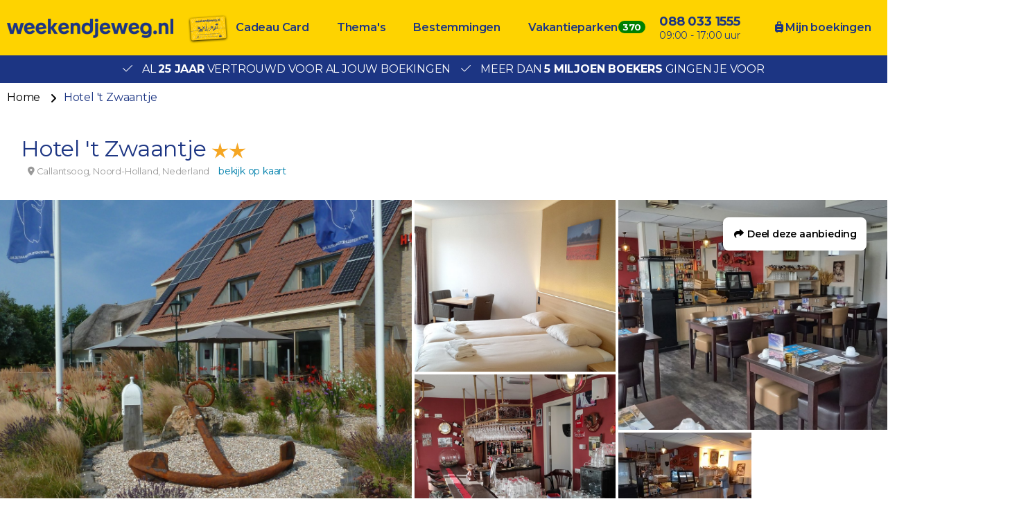

--- FILE ---
content_type: text/html; charset=UTF-8
request_url: https://www.weekendjeweg.nl/hotel/930/hotel-t-zwaantje
body_size: 13406
content:
<!DOCTYPE html>
<html lang="nl-nl">
<head>
    <meta name="facebook-domain-verification" content="dpftrwgj2xd9jpvspyz9fih1vekg4d" />

<style>.async-hide { opacity: 0 !important} </style>
<script>(function(a,s,y,n,c,h,i,d,e){s.className+=' '+y;h.start=1*new Date;
h.end=i=function(){s.className=s.className.replace(RegExp(' ?'+y),'')};
(a[n]=a[n]||[]).hide=h;setTimeout(function(){i();h.end=null},c);h.timeout=c;
})(window,document.documentElement,'async-hide','buDataLayer',1000,
{'GTM-PF4LMK7':true});</script>
<script type="text/javascript">
(function(w,d,s,l,i){w[l]=w[l]||[];w[l].push({'gtm.start':
new Date().getTime(),event:'gtm.js'});var f=d.getElementsByTagName(s)[0],
j=d.createElement(s),dl=l!='dataLayer'?'&l='+l:'';j.async=true;j.src=
'https://gtm.weekendjeweg.nl/gtm.js?id='+i+dl;f.parentNode.insertBefore(j,f);
})(window,document,'script','buDataLayer','GTM-PF4LMK7');</script>

<script async src=https://widget.thuiswinkel.org/script.js?id=NTkxMC0z></script>

    <meta charset="utf-8">

    <meta name="viewport" content="width=device-width, initial-scale=1, maximum-scale=1">
    <meta name="HandheldFriendly" content="true">
    <meta http-equiv="x-ua-compatible" content="ie=edge">

    <title>Hotel &#039;t Zwaantje</title>
    <meta name="description" content="Hotel ’t Zwaantje is gelegen in Callantsoog, op ca. 500 meter van het strand. Alle kamers van het hotel zijn standaard voorzien van een televisie, m...">
    <meta name="keywords" content="">
    <meta name="csrf-token" content="7Fva1BNJCxrrLrgFWkU0TF93Sgx9I13fBFyKBmu3">
    <meta name="referrer" content="always">

    
    <meta property="og:type" content="website">
    <meta property="og:title" content="Hotel &#039;t Zwaantje">
    <meta property="og:description" content="Hotel ’t Zwaantje is gelegen in Callantsoog, op ca. 500 meter van het strand. Alle kamers van het hotel zijn standaard voorzien van een televisie, m...">
    <meta property="og:url" content="https://www.weekendjeweg.nl/hotel/930/hotel-t-zwaantje">
    <meta property="og:site_name" content="Weekendjeweg.nl">
                <meta property="og:image" content="https://d37edykxywilfy.cloudfront.net/mirage/89422?fit=crop-50-50&amp;h=1080&amp;q=85&amp;w=1920&amp;s=2ed6fc2ae6b6f9280fbc3cd8e52034e2">
    
    <link rel="canonical" href="https://www.weekendjeweg.nl/hotel/930/hotel-t-zwaantje">
    <link rel="preconnect" href="https://d37edykxywilfy.cloudfront.net">

            <link rel="preconnect" href="https://selfservice.robinhq.com">
    
    <link rel="shortcut icon" href="https://www.weekendjeweg.nl/build/assets//favicon.2ekDZkYy.ico" type="image/x-icon">
    <link rel="manifest" href="https://www.weekendjeweg.nl/build/assets//manifest.Cl4AgKyc.webmanifest">
    <link rel="apple-touch-icon" href="https://www.weekendjeweg.nl/build/assets//apple-touch-icon.xNvYuuQB.png">

    <link rel="preload" as="style" href="https://www.weekendjeweg.nl/build/assets//vendor.B79gbLcC.css" /><link rel="stylesheet" href="https://www.weekendjeweg.nl/build/assets//vendor.B79gbLcC.css" />    <link rel="preload" as="style" href="https://www.weekendjeweg.nl/build/assets//whitelabel.CyfASJWa.css" /><link rel="stylesheet" href="https://www.weekendjeweg.nl/build/assets//whitelabel.CyfASJWa.css" />    <link rel="preload" as="style" href="https://www.weekendjeweg.nl/build/assets//brand.1RLR2yBF.css" /><link rel="stylesheet" href="https://www.weekendjeweg.nl/build/assets//brand.1RLR2yBF.css" />
    <base target="_top">

    <script type="application/ld+json">{"@context":"https://schema.org","@type":"TravelAgency","name":"Weekendjeweg.nl","url":"https://www.weekendjeweg.nl","priceRange":"€","openingHours":"Mo-Su 09:00-17:00","paymentAccepted":"iDeal, Mister Cash, Visa, Mastercard, Maestro","currenciesAccepted":"EUR","image":"https://www.weekendjeweg.nl/build/assets//apple-touch-icon.xNvYuuQB.png","address":{"@type":"PostalAddress","addressCountry":"NL","addressRegion":"Gelderland","streetAddress":"Regentesselaan 8, 7316 AC Apeldoorn, Nederland","addressLocality":"Regentesselaan 8","postalCode":"7316 AC"},"contactPoint":{"@type":"ContactPoint","telephone":"+310880331555","url":"https://www.weekendjeweg.nl","contactType":"Customer service"},"telephone":"+310880331555"}</script>
    <script type="application/ld+json">{"@context":"https://schema.org","@type":"WebSite","url":"https://www.weekendjeweg.nl","potentialAction":{"@type":"SearchAction","query-input":"required name=search_term_string","target":{"@type":"EntryPoint","urlTemplate":"https://www.weekendjeweg.nl/resultaten?q={search_term_string}"}}}</script>
    <script type="application/ld+json">{"@context":"https://schema.org","@type":"BreadcrumbList","itemListElement":[{"@type":"ListItem","position":1,"item":{"@type":"Thing","@id":"/","name":"Home"}},{"@type":"ListItem","position":2,"item":{"@type":"Thing","@id":"https://www.weekendjeweg.nl/hotel/930/hotel-t-zwaantje","name":"Hotel 't Zwaantje"}}]}</script>

    
    <script>
    window.buDataLayer = window.buDataLayer || [];
    function gtag() { window.buDataLayer.push(arguments); }

    window.updateConsent = function(analyticsAccepted, personalizationAccepted) {
        gtag('consent', 'update', {
            ad_storage: analyticsAccepted ? 'granted' : 'denied',
            analytics_storage: analyticsAccepted ? 'granted' : 'denied',
            personalization_storage: personalizationAccepted ? 'granted' : 'denied',
            ad_user_data: personalizationAccepted ? 'granted' : 'denied',
            ad_personalization: personalizationAccepted ? 'granted' : 'denied',
        });
    }
    
    let analyticsAccepted = false;
    let personalizationAccepted = false;
    const ccCookie = ReadCookie('cc_cookie');
    if(ccCookie && ccCookie?.categories) {
        analyticsAccepted = ccCookie.categories.indexOf('analytics') !== -1;
        personalizationAccepted = ccCookie.categories.indexOf('personal') !== -1;
    }
    else if(localStorage["vue-cookie-accept-decline-cookie-consent"] === 'accept') {
        analyticsAccepted = true;
        personalizationAccepted = true;
    }
    
    gtag('consent', 'default', {
        ad_storage: analyticsAccepted ? 'granted' : 'denied',
        analytics_storage: analyticsAccepted ? 'granted' : 'denied',
        functionality_storage: 'granted',
        personalization_storage: personalizationAccepted ? 'granted' : 'denied',
        security_storage: 'granted',
        ad_user_data: personalizationAccepted ? 'granted' : 'denied',
        ad_personalization: personalizationAccepted ? 'granted' : 'denied',
    });
    
    window.pageType = "detail";
    window.buDataLayer.push({ pageType : "detail"});
    window.buDataLayer.push({ event: "ipEvent", ipAddress: "3.21.92.157"});
    window.buDataLayer.push([]);
    
    function ReadCookie(cookieName) {
        const allcookies = document.cookie;
        const cookiearray = allcookies.split('; ');
        
        for(let i=0; i<cookiearray.length; i++) {
           const name = cookiearray[i].split('=')[0];
           const value = cookiearray[i].split('=')[1];
           if(name === cookieName) {
               return JSON.parse(value);
           }
        }
    }
</script>

</head>

<body class="weekendjeweg-nl offer-page ">



<!-- Google Tag Manager -->
<noscript><iframe src="https://gtm.weekendjeweg.nl/ns.html?id=GTM-PF4LMK7"
height="0" width="0" style="display:none;visibility:hidden"></iframe></noscript>

<div id="app" class="app" :class="appClass">

                        <bookit-cookie-consent></bookit-cookie-consent>
            
    <overlay></overlay>

            <div class="header">
    <div class="header__main">
        <div class="container header__container">

                            <div class="header__item header__item--logo">
                    <div class="header__component">
                        <div class="header__brand">
                            <a href="/" class="logo">
            <img src="https://www.weekendjeweg.nl/build/assets//header-logo.c-ploeN6.png" class="logo__image">
    </a>

                        </div>
                    </div>
                </div>
            
                            <div class="header__item header__item--main header__item--flat-menu">
                    <div class="flat-menu header__component order-page-hide ">
    <ul class="flat-menu__menu">
                    <li class="flat-menu__item">
                                    <a class="flat-menu__link flat-menu__link--first"
                       href="https://cadeaubon.weekendjeweg.nl/?utm_source=acties.weekendjeweg.nl&amp;utm_medium=referral&amp;utm_campaign=actiesww_header"
                       
                       v-gtm-register-event="{ componentName: 'FlatMenu', action: 'Click', label: 'Cadeau Card' }"
                    >Cadeau Card</a>
                            </li>
                    <li class="flat-menu__item">
                                    <a class="flat-menu__link "
                       href="/themas"
                       
                       v-gtm-register-event="{ componentName: 'FlatMenu', action: 'Click', label: 'Thema\&#039;s' }"
                    >Thema&#039;s</a>
                            </li>
                    <li class="flat-menu__item">
                                    <a class="flat-menu__link "
                       href="/bestemmingen"
                       
                       v-gtm-register-event="{ componentName: 'FlatMenu', action: 'Click', label: 'Bestemmingen' }"
                    >Bestemmingen</a>
                            </li>
                    <li class="flat-menu__item">
                                    <a class="flat-menu__link "
                       href="https://www.bungalows.nl/?utm_source=weekendjeweg&amp;utm_medium=referralww_nl&amp;utm_campaign=bungalows&amp;utm_content=homepage_header"
                       target="_blank"
                       v-gtm-register-event="{ componentName: 'FlatMenu', action: 'Click', label: 'Vakantieparken' }"
                    >Vakantieparken</a>
                            </li>
            </ul>
</div>

                </div>
            
            
            
            
            
                            <div class="header__item header__item--menu-contact-info">
                    <div class="header__component menu-contact-info">
    <div class=menu-contact-info__container>
        <a href="tel:088 033 1555" class="menu-contact-info__phone-number">088 033 1555</a>
        <div class="menu-contact-info__sub-line">09:00 - 17:00 uur</div>
    </div>
</div>

                </div>
            
                            <div class="header__item header__item--my-orders">
                    <a href="https://www.weekendjeweg.nl/mijn-boekingen" class="flat-menu__link">
                        <i class="fa-solid fa-suitcase-rolling"></i>
                        Mijn boekingen
                    </a>
                </div>
            
            
                            <robin class="header__item header__item--chat">

                                            <button class="button button--block button--primary header__button">
                            Start chat
                        </button>
                                    </robin>
            
        </div>
    </div>

                <div class="header__usp-container">
            <div class="header__usps">
                                    <div class="header__usp">
                        <span class="header__usp-icon fal fa-check"></span>
                        Al <b>25 jaar</b> vertrouwd voor al jouw boekingen
                    </div>
                                    <div class="header__usp">
                        <span class="header__usp-icon fal fa-check"></span>
                        Meer dan <b>5 miljoen boekers</b> gingen je voor
                    </div>
                            </div>
        </div>
    </div>

    <div class="d-lg-none">
        <main-menu-mobile
                :settings="{&quot;menuItems&quot;:[{&quot;url&quot;:&quot;https:\/\/www.weekendjeweg.nl\/cadeaubon\/?utm_source=acties.weekendjeweg.nl&amp;utm_medium=referral&amp;utm_campaign=actiesww_header&quot;,&quot;active&quot;:false,&quot;menuTitle&quot;:&quot;Cadeau Card&quot;,&quot;_component&quot;:&quot;menu-link&quot;},{&quot;active&quot;:true,&quot;menuTitle&quot;:&quot;Thema&#039;s&quot;,&quot;_component&quot;:&quot;menu-themes&quot;,&quot;amountThemes&quot;:0},{&quot;active&quot;:true,&quot;menuTitle&quot;:&quot;Bestemmingen&quot;,&quot;_component&quot;:&quot;menu-destinations&quot;,&quot;amountDestinations&quot;:0},{&quot;url&quot;:&quot;https:\/\/www.bungalows.nl\/&quot;,&quot;active&quot;:false,&quot;menuTitle&quot;:&quot;Vakantieparken&quot;,&quot;_component&quot;:&quot;menu-link&quot;},{&quot;url&quot;:&quot;tel:0880331555&quot;,&quot;active&quot;:false,&quot;menuTitle&quot;:&quot;088 033 1555&quot;,&quot;_component&quot;:&quot;menu-link&quot;},{&quot;url&quot;:&quot;\/mijn-boekingen&quot;,&quot;active&quot;:false,&quot;menuTitle&quot;:&quot;Mijn boekingen&quot;,&quot;_component&quot;:&quot;menu-link&quot;}],&quot;_component&quot;:&quot;main-menu-mobile&quot;,&quot;logo&quot;:&quot;images\/header-logo.png&quot;,&quot;showLogo&quot;:true,&quot;showSearch&quot;:true,&quot;showWhatsApp&quot;:true,&quot;showNavigation&quot;:true,&quot;whatsAppNumber&quot;:&quot;+31880331555&quot;}"
        >
            <div class="main-menu-mobile">
                <div class="main-menu-mobile__holder">
                    <div class="main-menu-mobile__container container">
                        <div class="row">
                            <div class="col main-menu-mobile__menu-item"></div>
                        </div>
                    </div>
                </div>
            </div>
        </main-menu-mobile>
    </div>

    
    
    <div class="d-none d-xl-block">
        <div class="breadcrumb">
    <div class="container">
        <div>
            <ul class="breadcrumb__items">
                                    <li class="breadcrumb__item">
                                                    <a class="breadcrumb__link"
                               href="/"
                                                           >
                                Home
                            </a>
                                            </li>
                                    <li class="breadcrumb__item">
                                                    <span class="breadcrumb__link breadcrumb__link--current">Hotel &#039;t Zwaantje</span>
                                            </li>
                            </ul>
        </div>
    </div>
</div>
    </div>

    
    <div class="offer-page__row offer-page__row--header">
    <div class="offer-page__section offer-page__section--header">
        <div class="offer-header offer-grid">
        <div class="offer-grid__images">
            <offer-images :images="[{&quot;title&quot;:&quot;Hotel &#039;t Zwaantje&quot;,&quot;original&quot;:{&quot;title&quot;:&quot;Hotel &#039;t Zwaantje&quot;,&quot;url&quot;:&quot;https:\/\/d37edykxywilfy.cloudfront.net\/mirage\/89422?fit=crop-50-50&amp;h=2250&amp;q=85&amp;w=3000&amp;s=b2a3404cba8f7d69f0896c9525aab304&quot;,&quot;url_webp&quot;:&quot;https:\/\/d37edykxywilfy.cloudfront.net\/mirage\/89422?fit=crop-50-50&amp;h=2250&amp;q=85&amp;w=3000&amp;s=b2a3404cba8f7d69f0896c9525aab304&amp;fm=webp&quot;,&quot;attribution&quot;:null,&quot;focusX&quot;:50,&quot;focusY&quot;:50,&quot;css&quot;:&quot;background: url(https:\/\/d37edykxywilfy.cloudfront.net\/mirage\/89422?fit=crop-50-50&amp;h=2250&amp;q=85&amp;w=3000&amp;s=b2a3404cba8f7d69f0896c9525aab304) no-repeat 50% 50% \/ cover;&quot;,&quot;css_webp&quot;:&quot;background: url(https:\/\/d37edykxywilfy.cloudfront.net\/mirage\/89422?fit=crop-50-50&amp;h=2250&amp;q=85&amp;w=3000&amp;s=b2a3404cba8f7d69f0896c9525aab304) no-repeat 50% 50% \/ cover;&quot;},&quot;small&quot;:{&quot;title&quot;:&quot;Hotel &#039;t Zwaantje&quot;,&quot;url&quot;:&quot;https:\/\/d37edykxywilfy.cloudfront.net\/mirage\/89422?fit=crop-50-50&amp;h=240&amp;q=85&amp;w=320&amp;s=10a638da483fef6f67284a0e97bb75ec&quot;,&quot;url_webp&quot;:&quot;https:\/\/d37edykxywilfy.cloudfront.net\/mirage\/89422?fit=crop-50-50&amp;h=240&amp;q=85&amp;w=320&amp;s=10a638da483fef6f67284a0e97bb75ec&amp;fm=webp&quot;,&quot;attribution&quot;:null,&quot;focusX&quot;:50,&quot;focusY&quot;:50,&quot;css&quot;:&quot;background: url(https:\/\/d37edykxywilfy.cloudfront.net\/mirage\/89422?fit=crop-50-50&amp;h=240&amp;q=85&amp;w=320&amp;s=10a638da483fef6f67284a0e97bb75ec) no-repeat 50% 50% \/ cover;&quot;,&quot;css_webp&quot;:&quot;background: url(https:\/\/d37edykxywilfy.cloudfront.net\/mirage\/89422?fit=crop-50-50&amp;h=240&amp;q=85&amp;w=320&amp;s=10a638da483fef6f67284a0e97bb75ec) no-repeat 50% 50% \/ cover;&quot;},&quot;mobile&quot;:{&quot;title&quot;:&quot;Hotel &#039;t Zwaantje&quot;,&quot;url&quot;:&quot;https:\/\/d37edykxywilfy.cloudfront.net\/mirage\/89422?fit=crop-50-50&amp;h=480&amp;q=85&amp;w=640&amp;s=7b9b5943f1e8a6d855b81a664ce084cb&quot;,&quot;url_webp&quot;:&quot;https:\/\/d37edykxywilfy.cloudfront.net\/mirage\/89422?fit=crop-50-50&amp;h=480&amp;q=85&amp;w=640&amp;s=7b9b5943f1e8a6d855b81a664ce084cb&amp;fm=webp&quot;,&quot;attribution&quot;:null,&quot;focusX&quot;:50,&quot;focusY&quot;:50,&quot;css&quot;:&quot;background: url(https:\/\/d37edykxywilfy.cloudfront.net\/mirage\/89422?fit=crop-50-50&amp;h=480&amp;q=85&amp;w=640&amp;s=7b9b5943f1e8a6d855b81a664ce084cb) no-repeat 50% 50% \/ cover;&quot;,&quot;css_webp&quot;:&quot;background: url(https:\/\/d37edykxywilfy.cloudfront.net\/mirage\/89422?fit=crop-50-50&amp;h=480&amp;q=85&amp;w=640&amp;s=7b9b5943f1e8a6d855b81a664ce084cb) no-repeat 50% 50% \/ cover;&quot;},&quot;medium&quot;:{&quot;title&quot;:&quot;Hotel &#039;t Zwaantje&quot;,&quot;url&quot;:&quot;https:\/\/d37edykxywilfy.cloudfront.net\/mirage\/89422?fit=crop-50-50&amp;h=720&amp;q=85&amp;w=1280&amp;s=1006a4a7503dc193f65d1ea04d450bed&quot;,&quot;url_webp&quot;:&quot;https:\/\/d37edykxywilfy.cloudfront.net\/mirage\/89422?fit=crop-50-50&amp;h=720&amp;q=85&amp;w=1280&amp;s=1006a4a7503dc193f65d1ea04d450bed&amp;fm=webp&quot;,&quot;attribution&quot;:null,&quot;focusX&quot;:50,&quot;focusY&quot;:50,&quot;css&quot;:&quot;background: url(https:\/\/d37edykxywilfy.cloudfront.net\/mirage\/89422?fit=crop-50-50&amp;h=720&amp;q=85&amp;w=1280&amp;s=1006a4a7503dc193f65d1ea04d450bed) no-repeat 50% 50% \/ cover;&quot;,&quot;css_webp&quot;:&quot;background: url(https:\/\/d37edykxywilfy.cloudfront.net\/mirage\/89422?fit=crop-50-50&amp;h=720&amp;q=85&amp;w=1280&amp;s=1006a4a7503dc193f65d1ea04d450bed) no-repeat 50% 50% \/ cover;&quot;},&quot;large&quot;:{&quot;title&quot;:&quot;Hotel &#039;t Zwaantje&quot;,&quot;url&quot;:&quot;https:\/\/d37edykxywilfy.cloudfront.net\/mirage\/89422?fit=crop-50-50&amp;h=1080&amp;q=85&amp;w=1920&amp;s=2ed6fc2ae6b6f9280fbc3cd8e52034e2&quot;,&quot;url_webp&quot;:&quot;https:\/\/d37edykxywilfy.cloudfront.net\/mirage\/89422?fit=crop-50-50&amp;h=1080&amp;q=85&amp;w=1920&amp;s=2ed6fc2ae6b6f9280fbc3cd8e52034e2&amp;fm=webp&quot;,&quot;attribution&quot;:null,&quot;focusX&quot;:50,&quot;focusY&quot;:50,&quot;css&quot;:&quot;background: url(https:\/\/d37edykxywilfy.cloudfront.net\/mirage\/89422?fit=crop-50-50&amp;h=1080&amp;q=85&amp;w=1920&amp;s=2ed6fc2ae6b6f9280fbc3cd8e52034e2) no-repeat 50% 50% \/ cover;&quot;,&quot;css_webp&quot;:&quot;background: url(https:\/\/d37edykxywilfy.cloudfront.net\/mirage\/89422?fit=crop-50-50&amp;h=1080&amp;q=85&amp;w=1920&amp;s=2ed6fc2ae6b6f9280fbc3cd8e52034e2) no-repeat 50% 50% \/ cover;&quot;}},{&quot;title&quot;:&quot;2-Persoonskamer - Hotel &#039;t Zwaantje&quot;,&quot;original&quot;:{&quot;title&quot;:&quot;2-Persoonskamer - Hotel &#039;t Zwaantje&quot;,&quot;url&quot;:&quot;https:\/\/d37edykxywilfy.cloudfront.net\/mirage\/89421?fit=crop-50-50&amp;h=1536&amp;q=85&amp;w=2048&amp;s=ac02c2ad044473b4b23e9b18a85f09c3&quot;,&quot;url_webp&quot;:&quot;https:\/\/d37edykxywilfy.cloudfront.net\/mirage\/89421?fit=crop-50-50&amp;h=1536&amp;q=85&amp;w=2048&amp;s=ac02c2ad044473b4b23e9b18a85f09c3&amp;fm=webp&quot;,&quot;attribution&quot;:null,&quot;focusX&quot;:50,&quot;focusY&quot;:50,&quot;css&quot;:&quot;background: url(https:\/\/d37edykxywilfy.cloudfront.net\/mirage\/89421?fit=crop-50-50&amp;h=1536&amp;q=85&amp;w=2048&amp;s=ac02c2ad044473b4b23e9b18a85f09c3) no-repeat 50% 50% \/ cover;&quot;,&quot;css_webp&quot;:&quot;background: url(https:\/\/d37edykxywilfy.cloudfront.net\/mirage\/89421?fit=crop-50-50&amp;h=1536&amp;q=85&amp;w=2048&amp;s=ac02c2ad044473b4b23e9b18a85f09c3) no-repeat 50% 50% \/ cover;&quot;},&quot;small&quot;:{&quot;title&quot;:&quot;2-Persoonskamer - Hotel &#039;t Zwaantje&quot;,&quot;url&quot;:&quot;https:\/\/d37edykxywilfy.cloudfront.net\/mirage\/89421?fit=crop-50-50&amp;h=240&amp;q=85&amp;w=320&amp;s=0ca485aece0e3fd6cd8ac1b553d6ebde&quot;,&quot;url_webp&quot;:&quot;https:\/\/d37edykxywilfy.cloudfront.net\/mirage\/89421?fit=crop-50-50&amp;h=240&amp;q=85&amp;w=320&amp;s=0ca485aece0e3fd6cd8ac1b553d6ebde&amp;fm=webp&quot;,&quot;attribution&quot;:null,&quot;focusX&quot;:50,&quot;focusY&quot;:50,&quot;css&quot;:&quot;background: url(https:\/\/d37edykxywilfy.cloudfront.net\/mirage\/89421?fit=crop-50-50&amp;h=240&amp;q=85&amp;w=320&amp;s=0ca485aece0e3fd6cd8ac1b553d6ebde) no-repeat 50% 50% \/ cover;&quot;,&quot;css_webp&quot;:&quot;background: url(https:\/\/d37edykxywilfy.cloudfront.net\/mirage\/89421?fit=crop-50-50&amp;h=240&amp;q=85&amp;w=320&amp;s=0ca485aece0e3fd6cd8ac1b553d6ebde) no-repeat 50% 50% \/ cover;&quot;},&quot;mobile&quot;:{&quot;title&quot;:&quot;2-Persoonskamer - Hotel &#039;t Zwaantje&quot;,&quot;url&quot;:&quot;https:\/\/d37edykxywilfy.cloudfront.net\/mirage\/89421?fit=crop-50-50&amp;h=480&amp;q=85&amp;w=640&amp;s=1ffef924eec9dca201c67c065d96331d&quot;,&quot;url_webp&quot;:&quot;https:\/\/d37edykxywilfy.cloudfront.net\/mirage\/89421?fit=crop-50-50&amp;h=480&amp;q=85&amp;w=640&amp;s=1ffef924eec9dca201c67c065d96331d&amp;fm=webp&quot;,&quot;attribution&quot;:null,&quot;focusX&quot;:50,&quot;focusY&quot;:50,&quot;css&quot;:&quot;background: url(https:\/\/d37edykxywilfy.cloudfront.net\/mirage\/89421?fit=crop-50-50&amp;h=480&amp;q=85&amp;w=640&amp;s=1ffef924eec9dca201c67c065d96331d) no-repeat 50% 50% \/ cover;&quot;,&quot;css_webp&quot;:&quot;background: url(https:\/\/d37edykxywilfy.cloudfront.net\/mirage\/89421?fit=crop-50-50&amp;h=480&amp;q=85&amp;w=640&amp;s=1ffef924eec9dca201c67c065d96331d) no-repeat 50% 50% \/ cover;&quot;},&quot;medium&quot;:{&quot;title&quot;:&quot;2-Persoonskamer - Hotel &#039;t Zwaantje&quot;,&quot;url&quot;:&quot;https:\/\/d37edykxywilfy.cloudfront.net\/mirage\/89421?fit=crop-50-50&amp;h=720&amp;q=85&amp;w=1280&amp;s=04e65c72f02a0f46fb92d4ee8656f58e&quot;,&quot;url_webp&quot;:&quot;https:\/\/d37edykxywilfy.cloudfront.net\/mirage\/89421?fit=crop-50-50&amp;h=720&amp;q=85&amp;w=1280&amp;s=04e65c72f02a0f46fb92d4ee8656f58e&amp;fm=webp&quot;,&quot;attribution&quot;:null,&quot;focusX&quot;:50,&quot;focusY&quot;:50,&quot;css&quot;:&quot;background: url(https:\/\/d37edykxywilfy.cloudfront.net\/mirage\/89421?fit=crop-50-50&amp;h=720&amp;q=85&amp;w=1280&amp;s=04e65c72f02a0f46fb92d4ee8656f58e) no-repeat 50% 50% \/ cover;&quot;,&quot;css_webp&quot;:&quot;background: url(https:\/\/d37edykxywilfy.cloudfront.net\/mirage\/89421?fit=crop-50-50&amp;h=720&amp;q=85&amp;w=1280&amp;s=04e65c72f02a0f46fb92d4ee8656f58e) no-repeat 50% 50% \/ cover;&quot;},&quot;large&quot;:{&quot;title&quot;:&quot;2-Persoonskamer - Hotel &#039;t Zwaantje&quot;,&quot;url&quot;:&quot;https:\/\/d37edykxywilfy.cloudfront.net\/mirage\/89421?fit=crop-50-50&amp;h=1080&amp;q=85&amp;w=1920&amp;s=1e1bf205b9ebe4c3cc98acc5347e986e&quot;,&quot;url_webp&quot;:&quot;https:\/\/d37edykxywilfy.cloudfront.net\/mirage\/89421?fit=crop-50-50&amp;h=1080&amp;q=85&amp;w=1920&amp;s=1e1bf205b9ebe4c3cc98acc5347e986e&amp;fm=webp&quot;,&quot;attribution&quot;:null,&quot;focusX&quot;:50,&quot;focusY&quot;:50,&quot;css&quot;:&quot;background: url(https:\/\/d37edykxywilfy.cloudfront.net\/mirage\/89421?fit=crop-50-50&amp;h=1080&amp;q=85&amp;w=1920&amp;s=1e1bf205b9ebe4c3cc98acc5347e986e) no-repeat 50% 50% \/ cover;&quot;,&quot;css_webp&quot;:&quot;background: url(https:\/\/d37edykxywilfy.cloudfront.net\/mirage\/89421?fit=crop-50-50&amp;h=1080&amp;q=85&amp;w=1920&amp;s=1e1bf205b9ebe4c3cc98acc5347e986e) no-repeat 50% 50% \/ cover;&quot;}},{&quot;title&quot;:&quot;Bar - Hotel &#039;t Zwaantje&quot;,&quot;original&quot;:{&quot;title&quot;:&quot;Bar - Hotel &#039;t Zwaantje&quot;,&quot;url&quot;:&quot;https:\/\/d37edykxywilfy.cloudfront.net\/mirage\/89424?fit=crop-50-50&amp;h=1666&amp;q=85&amp;w=2226&amp;s=880d0fa7e1b7e6c11a4d426ec97ecad0&quot;,&quot;url_webp&quot;:&quot;https:\/\/d37edykxywilfy.cloudfront.net\/mirage\/89424?fit=crop-50-50&amp;h=1666&amp;q=85&amp;w=2226&amp;s=880d0fa7e1b7e6c11a4d426ec97ecad0&amp;fm=webp&quot;,&quot;attribution&quot;:null,&quot;focusX&quot;:50,&quot;focusY&quot;:50,&quot;css&quot;:&quot;background: url(https:\/\/d37edykxywilfy.cloudfront.net\/mirage\/89424?fit=crop-50-50&amp;h=1666&amp;q=85&amp;w=2226&amp;s=880d0fa7e1b7e6c11a4d426ec97ecad0) no-repeat 50% 50% \/ cover;&quot;,&quot;css_webp&quot;:&quot;background: url(https:\/\/d37edykxywilfy.cloudfront.net\/mirage\/89424?fit=crop-50-50&amp;h=1666&amp;q=85&amp;w=2226&amp;s=880d0fa7e1b7e6c11a4d426ec97ecad0) no-repeat 50% 50% \/ cover;&quot;},&quot;small&quot;:{&quot;title&quot;:&quot;Bar - Hotel &#039;t Zwaantje&quot;,&quot;url&quot;:&quot;https:\/\/d37edykxywilfy.cloudfront.net\/mirage\/89424?fit=crop-50-50&amp;h=240&amp;q=85&amp;w=320&amp;s=1bf99eb0052abed8a8db2b689c976f05&quot;,&quot;url_webp&quot;:&quot;https:\/\/d37edykxywilfy.cloudfront.net\/mirage\/89424?fit=crop-50-50&amp;h=240&amp;q=85&amp;w=320&amp;s=1bf99eb0052abed8a8db2b689c976f05&amp;fm=webp&quot;,&quot;attribution&quot;:null,&quot;focusX&quot;:50,&quot;focusY&quot;:50,&quot;css&quot;:&quot;background: url(https:\/\/d37edykxywilfy.cloudfront.net\/mirage\/89424?fit=crop-50-50&amp;h=240&amp;q=85&amp;w=320&amp;s=1bf99eb0052abed8a8db2b689c976f05) no-repeat 50% 50% \/ cover;&quot;,&quot;css_webp&quot;:&quot;background: url(https:\/\/d37edykxywilfy.cloudfront.net\/mirage\/89424?fit=crop-50-50&amp;h=240&amp;q=85&amp;w=320&amp;s=1bf99eb0052abed8a8db2b689c976f05) no-repeat 50% 50% \/ cover;&quot;},&quot;mobile&quot;:{&quot;title&quot;:&quot;Bar - Hotel &#039;t Zwaantje&quot;,&quot;url&quot;:&quot;https:\/\/d37edykxywilfy.cloudfront.net\/mirage\/89424?fit=crop-50-50&amp;h=480&amp;q=85&amp;w=640&amp;s=8b633a01942c6c551d9592be51c87d0e&quot;,&quot;url_webp&quot;:&quot;https:\/\/d37edykxywilfy.cloudfront.net\/mirage\/89424?fit=crop-50-50&amp;h=480&amp;q=85&amp;w=640&amp;s=8b633a01942c6c551d9592be51c87d0e&amp;fm=webp&quot;,&quot;attribution&quot;:null,&quot;focusX&quot;:50,&quot;focusY&quot;:50,&quot;css&quot;:&quot;background: url(https:\/\/d37edykxywilfy.cloudfront.net\/mirage\/89424?fit=crop-50-50&amp;h=480&amp;q=85&amp;w=640&amp;s=8b633a01942c6c551d9592be51c87d0e) no-repeat 50% 50% \/ cover;&quot;,&quot;css_webp&quot;:&quot;background: url(https:\/\/d37edykxywilfy.cloudfront.net\/mirage\/89424?fit=crop-50-50&amp;h=480&amp;q=85&amp;w=640&amp;s=8b633a01942c6c551d9592be51c87d0e) no-repeat 50% 50% \/ cover;&quot;},&quot;medium&quot;:{&quot;title&quot;:&quot;Bar - Hotel &#039;t Zwaantje&quot;,&quot;url&quot;:&quot;https:\/\/d37edykxywilfy.cloudfront.net\/mirage\/89424?fit=crop-50-50&amp;h=720&amp;q=85&amp;w=1280&amp;s=b379166b79f6bf5cfda695e2ef384139&quot;,&quot;url_webp&quot;:&quot;https:\/\/d37edykxywilfy.cloudfront.net\/mirage\/89424?fit=crop-50-50&amp;h=720&amp;q=85&amp;w=1280&amp;s=b379166b79f6bf5cfda695e2ef384139&amp;fm=webp&quot;,&quot;attribution&quot;:null,&quot;focusX&quot;:50,&quot;focusY&quot;:50,&quot;css&quot;:&quot;background: url(https:\/\/d37edykxywilfy.cloudfront.net\/mirage\/89424?fit=crop-50-50&amp;h=720&amp;q=85&amp;w=1280&amp;s=b379166b79f6bf5cfda695e2ef384139) no-repeat 50% 50% \/ cover;&quot;,&quot;css_webp&quot;:&quot;background: url(https:\/\/d37edykxywilfy.cloudfront.net\/mirage\/89424?fit=crop-50-50&amp;h=720&amp;q=85&amp;w=1280&amp;s=b379166b79f6bf5cfda695e2ef384139) no-repeat 50% 50% \/ cover;&quot;},&quot;large&quot;:{&quot;title&quot;:&quot;Bar - Hotel &#039;t Zwaantje&quot;,&quot;url&quot;:&quot;https:\/\/d37edykxywilfy.cloudfront.net\/mirage\/89424?fit=crop-50-50&amp;h=1080&amp;q=85&amp;w=1920&amp;s=ba4258e4d9440450a755a6ce8bfb9945&quot;,&quot;url_webp&quot;:&quot;https:\/\/d37edykxywilfy.cloudfront.net\/mirage\/89424?fit=crop-50-50&amp;h=1080&amp;q=85&amp;w=1920&amp;s=ba4258e4d9440450a755a6ce8bfb9945&amp;fm=webp&quot;,&quot;attribution&quot;:null,&quot;focusX&quot;:50,&quot;focusY&quot;:50,&quot;css&quot;:&quot;background: url(https:\/\/d37edykxywilfy.cloudfront.net\/mirage\/89424?fit=crop-50-50&amp;h=1080&amp;q=85&amp;w=1920&amp;s=ba4258e4d9440450a755a6ce8bfb9945) no-repeat 50% 50% \/ cover;&quot;,&quot;css_webp&quot;:&quot;background: url(https:\/\/d37edykxywilfy.cloudfront.net\/mirage\/89424?fit=crop-50-50&amp;h=1080&amp;q=85&amp;w=1920&amp;s=ba4258e4d9440450a755a6ce8bfb9945) no-repeat 50% 50% \/ cover;&quot;}},{&quot;title&quot;:&quot;Restaurant - Hotel &#039;t Zwaantje&quot;,&quot;original&quot;:{&quot;title&quot;:&quot;Restaurant - Hotel &#039;t Zwaantje&quot;,&quot;url&quot;:&quot;https:\/\/d37edykxywilfy.cloudfront.net\/mirage\/89423?fit=crop-50-50&amp;h=3000&amp;q=85&amp;w=4000&amp;s=87fda1b42d4eac1a79d413804c75b3e3&quot;,&quot;url_webp&quot;:&quot;https:\/\/d37edykxywilfy.cloudfront.net\/mirage\/89423?fit=crop-50-50&amp;h=3000&amp;q=85&amp;w=4000&amp;s=87fda1b42d4eac1a79d413804c75b3e3&amp;fm=webp&quot;,&quot;attribution&quot;:null,&quot;focusX&quot;:50,&quot;focusY&quot;:50,&quot;css&quot;:&quot;background: url(https:\/\/d37edykxywilfy.cloudfront.net\/mirage\/89423?fit=crop-50-50&amp;h=3000&amp;q=85&amp;w=4000&amp;s=87fda1b42d4eac1a79d413804c75b3e3) no-repeat 50% 50% \/ cover;&quot;,&quot;css_webp&quot;:&quot;background: url(https:\/\/d37edykxywilfy.cloudfront.net\/mirage\/89423?fit=crop-50-50&amp;h=3000&amp;q=85&amp;w=4000&amp;s=87fda1b42d4eac1a79d413804c75b3e3) no-repeat 50% 50% \/ cover;&quot;},&quot;small&quot;:{&quot;title&quot;:&quot;Restaurant - Hotel &#039;t Zwaantje&quot;,&quot;url&quot;:&quot;https:\/\/d37edykxywilfy.cloudfront.net\/mirage\/89423?fit=crop-50-50&amp;h=240&amp;q=85&amp;w=320&amp;s=65fd8ffe764c639b2005f3fd1ef370bb&quot;,&quot;url_webp&quot;:&quot;https:\/\/d37edykxywilfy.cloudfront.net\/mirage\/89423?fit=crop-50-50&amp;h=240&amp;q=85&amp;w=320&amp;s=65fd8ffe764c639b2005f3fd1ef370bb&amp;fm=webp&quot;,&quot;attribution&quot;:null,&quot;focusX&quot;:50,&quot;focusY&quot;:50,&quot;css&quot;:&quot;background: url(https:\/\/d37edykxywilfy.cloudfront.net\/mirage\/89423?fit=crop-50-50&amp;h=240&amp;q=85&amp;w=320&amp;s=65fd8ffe764c639b2005f3fd1ef370bb) no-repeat 50% 50% \/ cover;&quot;,&quot;css_webp&quot;:&quot;background: url(https:\/\/d37edykxywilfy.cloudfront.net\/mirage\/89423?fit=crop-50-50&amp;h=240&amp;q=85&amp;w=320&amp;s=65fd8ffe764c639b2005f3fd1ef370bb) no-repeat 50% 50% \/ cover;&quot;},&quot;mobile&quot;:{&quot;title&quot;:&quot;Restaurant - Hotel &#039;t Zwaantje&quot;,&quot;url&quot;:&quot;https:\/\/d37edykxywilfy.cloudfront.net\/mirage\/89423?fit=crop-50-50&amp;h=480&amp;q=85&amp;w=640&amp;s=d7400dc0331fd91d109876d613cccc8c&quot;,&quot;url_webp&quot;:&quot;https:\/\/d37edykxywilfy.cloudfront.net\/mirage\/89423?fit=crop-50-50&amp;h=480&amp;q=85&amp;w=640&amp;s=d7400dc0331fd91d109876d613cccc8c&amp;fm=webp&quot;,&quot;attribution&quot;:null,&quot;focusX&quot;:50,&quot;focusY&quot;:50,&quot;css&quot;:&quot;background: url(https:\/\/d37edykxywilfy.cloudfront.net\/mirage\/89423?fit=crop-50-50&amp;h=480&amp;q=85&amp;w=640&amp;s=d7400dc0331fd91d109876d613cccc8c) no-repeat 50% 50% \/ cover;&quot;,&quot;css_webp&quot;:&quot;background: url(https:\/\/d37edykxywilfy.cloudfront.net\/mirage\/89423?fit=crop-50-50&amp;h=480&amp;q=85&amp;w=640&amp;s=d7400dc0331fd91d109876d613cccc8c) no-repeat 50% 50% \/ cover;&quot;},&quot;medium&quot;:{&quot;title&quot;:&quot;Restaurant - Hotel &#039;t Zwaantje&quot;,&quot;url&quot;:&quot;https:\/\/d37edykxywilfy.cloudfront.net\/mirage\/89423?fit=crop-50-50&amp;h=720&amp;q=85&amp;w=1280&amp;s=3c75b2e8eecae60207c1a3f37fe421dc&quot;,&quot;url_webp&quot;:&quot;https:\/\/d37edykxywilfy.cloudfront.net\/mirage\/89423?fit=crop-50-50&amp;h=720&amp;q=85&amp;w=1280&amp;s=3c75b2e8eecae60207c1a3f37fe421dc&amp;fm=webp&quot;,&quot;attribution&quot;:null,&quot;focusX&quot;:50,&quot;focusY&quot;:50,&quot;css&quot;:&quot;background: url(https:\/\/d37edykxywilfy.cloudfront.net\/mirage\/89423?fit=crop-50-50&amp;h=720&amp;q=85&amp;w=1280&amp;s=3c75b2e8eecae60207c1a3f37fe421dc) no-repeat 50% 50% \/ cover;&quot;,&quot;css_webp&quot;:&quot;background: url(https:\/\/d37edykxywilfy.cloudfront.net\/mirage\/89423?fit=crop-50-50&amp;h=720&amp;q=85&amp;w=1280&amp;s=3c75b2e8eecae60207c1a3f37fe421dc) no-repeat 50% 50% \/ cover;&quot;},&quot;large&quot;:{&quot;title&quot;:&quot;Restaurant - Hotel &#039;t Zwaantje&quot;,&quot;url&quot;:&quot;https:\/\/d37edykxywilfy.cloudfront.net\/mirage\/89423?fit=crop-50-50&amp;h=1080&amp;q=85&amp;w=1920&amp;s=0a9922044332163d8f3b2ee68725e7a0&quot;,&quot;url_webp&quot;:&quot;https:\/\/d37edykxywilfy.cloudfront.net\/mirage\/89423?fit=crop-50-50&amp;h=1080&amp;q=85&amp;w=1920&amp;s=0a9922044332163d8f3b2ee68725e7a0&amp;fm=webp&quot;,&quot;attribution&quot;:null,&quot;focusX&quot;:50,&quot;focusY&quot;:50,&quot;css&quot;:&quot;background: url(https:\/\/d37edykxywilfy.cloudfront.net\/mirage\/89423?fit=crop-50-50&amp;h=1080&amp;q=85&amp;w=1920&amp;s=0a9922044332163d8f3b2ee68725e7a0) no-repeat 50% 50% \/ cover;&quot;,&quot;css_webp&quot;:&quot;background: url(https:\/\/d37edykxywilfy.cloudfront.net\/mirage\/89423?fit=crop-50-50&amp;h=1080&amp;q=85&amp;w=1920&amp;s=0a9922044332163d8f3b2ee68725e7a0) no-repeat 50% 50% \/ cover;&quot;}},{&quot;title&quot;:&quot;Restaurant - Hotel &#039;t Zwaantje&quot;,&quot;original&quot;:{&quot;title&quot;:&quot;Restaurant - Hotel &#039;t Zwaantje&quot;,&quot;url&quot;:&quot;https:\/\/d37edykxywilfy.cloudfront.net\/mirage\/89425?fit=crop-50-50&amp;h=1200&amp;q=85&amp;w=1600&amp;s=777e8135adbd425fd25bf96f93e27ee7&quot;,&quot;url_webp&quot;:&quot;https:\/\/d37edykxywilfy.cloudfront.net\/mirage\/89425?fit=crop-50-50&amp;h=1200&amp;q=85&amp;w=1600&amp;s=777e8135adbd425fd25bf96f93e27ee7&amp;fm=webp&quot;,&quot;attribution&quot;:null,&quot;focusX&quot;:50,&quot;focusY&quot;:50,&quot;css&quot;:&quot;background: url(https:\/\/d37edykxywilfy.cloudfront.net\/mirage\/89425?fit=crop-50-50&amp;h=1200&amp;q=85&amp;w=1600&amp;s=777e8135adbd425fd25bf96f93e27ee7) no-repeat 50% 50% \/ cover;&quot;,&quot;css_webp&quot;:&quot;background: url(https:\/\/d37edykxywilfy.cloudfront.net\/mirage\/89425?fit=crop-50-50&amp;h=1200&amp;q=85&amp;w=1600&amp;s=777e8135adbd425fd25bf96f93e27ee7) no-repeat 50% 50% \/ cover;&quot;},&quot;small&quot;:{&quot;title&quot;:&quot;Restaurant - Hotel &#039;t Zwaantje&quot;,&quot;url&quot;:&quot;https:\/\/d37edykxywilfy.cloudfront.net\/mirage\/89425?fit=crop-50-50&amp;h=240&amp;q=85&amp;w=320&amp;s=cfa3319cf8d4f0e0e8e837d70ba56a53&quot;,&quot;url_webp&quot;:&quot;https:\/\/d37edykxywilfy.cloudfront.net\/mirage\/89425?fit=crop-50-50&amp;h=240&amp;q=85&amp;w=320&amp;s=cfa3319cf8d4f0e0e8e837d70ba56a53&amp;fm=webp&quot;,&quot;attribution&quot;:null,&quot;focusX&quot;:50,&quot;focusY&quot;:50,&quot;css&quot;:&quot;background: url(https:\/\/d37edykxywilfy.cloudfront.net\/mirage\/89425?fit=crop-50-50&amp;h=240&amp;q=85&amp;w=320&amp;s=cfa3319cf8d4f0e0e8e837d70ba56a53) no-repeat 50% 50% \/ cover;&quot;,&quot;css_webp&quot;:&quot;background: url(https:\/\/d37edykxywilfy.cloudfront.net\/mirage\/89425?fit=crop-50-50&amp;h=240&amp;q=85&amp;w=320&amp;s=cfa3319cf8d4f0e0e8e837d70ba56a53) no-repeat 50% 50% \/ cover;&quot;},&quot;mobile&quot;:{&quot;title&quot;:&quot;Restaurant - Hotel &#039;t Zwaantje&quot;,&quot;url&quot;:&quot;https:\/\/d37edykxywilfy.cloudfront.net\/mirage\/89425?fit=crop-50-50&amp;h=480&amp;q=85&amp;w=640&amp;s=64cb881b49aec838c6225abb7fc57c09&quot;,&quot;url_webp&quot;:&quot;https:\/\/d37edykxywilfy.cloudfront.net\/mirage\/89425?fit=crop-50-50&amp;h=480&amp;q=85&amp;w=640&amp;s=64cb881b49aec838c6225abb7fc57c09&amp;fm=webp&quot;,&quot;attribution&quot;:null,&quot;focusX&quot;:50,&quot;focusY&quot;:50,&quot;css&quot;:&quot;background: url(https:\/\/d37edykxywilfy.cloudfront.net\/mirage\/89425?fit=crop-50-50&amp;h=480&amp;q=85&amp;w=640&amp;s=64cb881b49aec838c6225abb7fc57c09) no-repeat 50% 50% \/ cover;&quot;,&quot;css_webp&quot;:&quot;background: url(https:\/\/d37edykxywilfy.cloudfront.net\/mirage\/89425?fit=crop-50-50&amp;h=480&amp;q=85&amp;w=640&amp;s=64cb881b49aec838c6225abb7fc57c09) no-repeat 50% 50% \/ cover;&quot;},&quot;medium&quot;:{&quot;title&quot;:&quot;Restaurant - Hotel &#039;t Zwaantje&quot;,&quot;url&quot;:&quot;https:\/\/d37edykxywilfy.cloudfront.net\/mirage\/89425?fit=crop-50-50&amp;h=720&amp;q=85&amp;w=1280&amp;s=530a1198b552525951f1e60ebaaa5091&quot;,&quot;url_webp&quot;:&quot;https:\/\/d37edykxywilfy.cloudfront.net\/mirage\/89425?fit=crop-50-50&amp;h=720&amp;q=85&amp;w=1280&amp;s=530a1198b552525951f1e60ebaaa5091&amp;fm=webp&quot;,&quot;attribution&quot;:null,&quot;focusX&quot;:50,&quot;focusY&quot;:50,&quot;css&quot;:&quot;background: url(https:\/\/d37edykxywilfy.cloudfront.net\/mirage\/89425?fit=crop-50-50&amp;h=720&amp;q=85&amp;w=1280&amp;s=530a1198b552525951f1e60ebaaa5091) no-repeat 50% 50% \/ cover;&quot;,&quot;css_webp&quot;:&quot;background: url(https:\/\/d37edykxywilfy.cloudfront.net\/mirage\/89425?fit=crop-50-50&amp;h=720&amp;q=85&amp;w=1280&amp;s=530a1198b552525951f1e60ebaaa5091) no-repeat 50% 50% \/ cover;&quot;},&quot;large&quot;:{&quot;title&quot;:&quot;Restaurant - Hotel &#039;t Zwaantje&quot;,&quot;url&quot;:&quot;https:\/\/d37edykxywilfy.cloudfront.net\/mirage\/89425?fit=crop-50-50&amp;h=1080&amp;q=85&amp;w=1920&amp;s=cc645b334c96cf581a749b08e0860c71&quot;,&quot;url_webp&quot;:&quot;https:\/\/d37edykxywilfy.cloudfront.net\/mirage\/89425?fit=crop-50-50&amp;h=1080&amp;q=85&amp;w=1920&amp;s=cc645b334c96cf581a749b08e0860c71&amp;fm=webp&quot;,&quot;attribution&quot;:null,&quot;focusX&quot;:50,&quot;focusY&quot;:50,&quot;css&quot;:&quot;background: url(https:\/\/d37edykxywilfy.cloudfront.net\/mirage\/89425?fit=crop-50-50&amp;h=1080&amp;q=85&amp;w=1920&amp;s=cc645b334c96cf581a749b08e0860c71) no-repeat 50% 50% \/ cover;&quot;,&quot;css_webp&quot;:&quot;background: url(https:\/\/d37edykxywilfy.cloudfront.net\/mirage\/89425?fit=crop-50-50&amp;h=1080&amp;q=85&amp;w=1920&amp;s=cc645b334c96cf581a749b08e0860c71) no-repeat 50% 50% \/ cover;&quot;}}]"
                          :has-flight-ticket="false"
                          :cancellation-policy="null"
            ></offer-images>
        </div>

        <div class="offer-header__info offer-grid__info">
            <div class="offer-info">
    <div class="offer-info__tags tags">

            </div>

    <h1 class="offer-info__title">
        Hotel 't Zwaantje
        <img src="https://www.weekendjeweg.nl/build/assets//star.DxfuKnis.svg" class="hotel__rating-icon"><img src="https://www.weekendjeweg.nl/build/assets//star.DxfuKnis.svg" class="hotel__rating-icon">
    </h1>

    <div class="offer-info__location">
        <span class="fa fa-map-marker-alt"></span>
        Callantsoog,
        Noord-Holland,
        Nederland

                    <offer-map-button class="offer-info__map" label="Hotel &#039;t Zwaantje">
                bekijk op kaart
            </offer-map-button>
            </div>

</div>
        </div>

            </div>

    <offer-floating-bar v-cloak>
        <div class="offer-floating-bar__content">
            <div class="offer-floating-bar__info">
                <div class="offer-info">
    <div class="offer-info__tags tags">

            </div>

    <h1 class="offer-info__title">
        Hotel 't Zwaantje
        <img src="https://www.weekendjeweg.nl/build/assets//star.DxfuKnis.svg" class="hotel__rating-icon"><img src="https://www.weekendjeweg.nl/build/assets//star.DxfuKnis.svg" class="hotel__rating-icon">
    </h1>

    <div class="offer-info__location">
        <span class="fa fa-map-marker-alt"></span>
        Callantsoog,
        Noord-Holland,
        Nederland

                    <offer-map-button class="offer-info__map" label="Hotel &#039;t Zwaantje">
                bekijk op kaart
            </offer-map-button>
            </div>

</div>
            </div>
                    </div>
    </offer-floating-bar>
    </div>
</div>
    
    <div class="offer-page__row offer-page__row--hotel">
    <div class="offer-page__section offer-page__section--hotel">
        <div class="hotel__description">
        <bu-read-more lines="15">
            <p>Hotel ’t Zwaantje is gelegen in Callantsoog, op ca. 500 meter van het strand. Alle kamers van het hotel zijn standaard voorzien van een televisie, minibar, kluisje en een eigen badkamer met bad en/of douche, toilet en föhn.  Iedere ochtend kun je genieten van een gevarieerd ontbijt en 's avonds om 18.30 uur kun je aanschuiven voor een heerlijk 3-gangendagmenu.</p>

        </bu-read-more>
    </div>
    </div>
</div>
    
    <div class="offer-page__row offer-page__row--facilities">
    <div class="offer-page__section offer-page__section--facilities">
        <div class="facilities">
            <h3 class="facilities__title offer-page__title heading heading--semi-bold">
                Diensten
            </h3>

                            <div class="facilities__list">
                                            <div class="facilities__item">Parkeren</div>
                        <div class="facilities__item facilities__item--name">
                            Ja
                        </div>
                                            <div class="facilities__item">Parkeerkosten</div>
                        <div class="facilities__item facilities__item--name">
                            Geen
                        </div>
                                            <div class="facilities__item">Wi-Fi</div>
                        <div class="facilities__item facilities__item--name">
                            Ja
                        </div>
                                    </div>
            
                    </div>
    
        <div class="facilities">
            <h3 class="facilities__title offer-page__title heading heading--semi-bold">
                Kamerfaciliteiten
            </h3>

            
                            <ul class="facilities__list facilities__list--summary">
                                            <li class="facilities__item">Bad en/of douche</li>
                                            <li class="facilities__item">Föhn</li>
                                            <li class="facilities__item">Toilet</li>
                                            <li class="facilities__item">Telefoon</li>
                                            <li class="facilities__item">Minibar</li>
                                            <li class="facilities__item">Televisie</li>
                                    </ul>
                    </div>
    
        <div class="facilities">
            <h3 class="facilities__title offer-page__title heading heading--semi-bold">
                Hotelfaciliteiten
            </h3>

                            <div class="facilities__list">
                                            <div class="facilities__item">Restaurant</div>
                        <div class="facilities__item facilities__item--name">
                            Ja
                        </div>
                                            <div class="facilities__item">Lift</div>
                        <div class="facilities__item facilities__item--name">
                            Ja
                        </div>
                                            <div class="facilities__item">Bagage-opslag</div>
                        <div class="facilities__item facilities__item--name">
                            Ja
                        </div>
                                            <div class="facilities__item">Lounge</div>
                        <div class="facilities__item facilities__item--name">
                            Ja
                        </div>
                                            <div class="facilities__item">Terras</div>
                        <div class="facilities__item facilities__item--name">
                            Ja
                        </div>
                                    </div>
            
                    </div>
    </div>
</div>
    
    <offer-map :lat="52.8371754"
               :lng="4.7004157"
               label="Hotel &#039;t Zwaantje"
    ></offer-map>

    <gtm-tag-product-impression></gtm-tag-product-impression>

    

            <div class="payment-options order-page-hide">

    
            <img src="https://www.weekendjeweg.nl/build/assets//ideal.BYRgUzkn.png"
             alt="iDeal"
             height="30"
             class="payment-options__option"
             loading="lazy"
        >
            <img src="https://www.weekendjeweg.nl/build/assets//bancontact.CBi6yaHm.png"
             alt="Mister Cash"
             height="30"
             class="payment-options__option"
             loading="lazy"
        >
            <img src="https://www.weekendjeweg.nl/build/assets//visa.C4NRQ8c2.png"
             alt="Visa"
             height="30"
             class="payment-options__option"
             loading="lazy"
        >
            <img src="https://www.weekendjeweg.nl/build/assets//mastercard.CFKiKUEk.png"
             alt="Mastercard"
             height="30"
             class="payment-options__option"
             loading="lazy"
        >
            <img src="https://www.weekendjeweg.nl/build/assets//maestro.kUOoHrb6.png"
             alt="Maestro"
             height="30"
             class="payment-options__option"
             loading="lazy"
        >
    
                            <img src="https://dbijikg1kbynm.cloudfront.net/bookunited/giftcards/weekendjeweg-small.jpg"
                     alt="Weekendjeweg.nl Cadeau Card"
                     height="30"
                     class="payment-options__option"
                     loading="lazy"
                >
                        <img src="https://dbijikg1kbynm.cloudfront.net/bookunited/giftcards/yourgift-small.jpg"
                     alt="YourGift Cadeaukaart"
                     height="30"
                     class="payment-options__option"
                     loading="lazy"
                >
                        <img src="https://dbijikg1kbynm.cloudfront.net/bookunited/giftcards/vvvc-small.jpg"
                     alt="VVV Cadeaukaart"
                     height="30"
                     class="payment-options__option"
                     loading="lazy"
                >
                        <img src="https://dbijikg1kbynm.cloudfront.net/bookunited/giftcards/winkelcheque-small.jpg"
                     alt="WinkelCheque"
                     height="30"
                     class="payment-options__option"
                     loading="lazy"
                >
                        <img src="https://dbijikg1kbynm.cloudfront.net/bookunited/giftcards/dcc-small.jpg"
                     alt="DE Cadeaukaart"
                     height="30"
                     class="payment-options__option"
                     loading="lazy"
                >
                        <img src="https://dbijikg1kbynm.cloudfront.net/bookunited/giftcards/reiscadeau-small.jpg"
                     alt="Reis Cadeau"
                     height="30"
                     class="payment-options__option"
                     loading="lazy"
                >
            </div>

<div class="footer-disclaimer">
    <div class="footer-disclaimer__text">
        Alle reizen worden verzorgd door Bookit en/of Fox Reizen
    </div>
</div>

<div class="footer order-page-hide">
    <div class="container ">
    <div class="row">
    <div class="d-none d-sm-none d-md-none col-lg-4 d-lg-block col-xl-5 d-xl-block">
    <div class="footer-menu" id="footer-menu">
    <h3 class="footer-menu__heading">Algemeen</h3>

    <ul class="footer-menu__list">

                    <li class="footer-menu__list-item">
                <a class="footer-menu__link "
                   title="Ga naar de homepage"
                   href="/"
                   v-gtm-register-event.url="{ componentName: 'FooterCommonMenu-Algemeen', action: 'Click', label: 'Home' }"
                >
                    Home
                </a>
            </li>
                    <li class="footer-menu__list-item">
                <a class="footer-menu__link "
                   title="Over ons"
                   href="/over"
                   v-gtm-register-event.url="{ componentName: 'FooterCommonMenu-Algemeen', action: 'Click', label: 'Over ons' }"
                >
                    Over ons
                </a>
            </li>
                    <li class="footer-menu__list-item">
                <a class="footer-menu__link "
                   title="Cookies"
                   href="/cookies"
                   v-gtm-register-event.url="{ componentName: 'FooterCommonMenu-Algemeen', action: 'Click', label: 'Cookies' }"
                >
                    Cookies
                </a>
            </li>
                    <li class="footer-menu__list-item">
                <a class="footer-menu__link "
                   title="Contact"
                   href="/contact"
                   v-gtm-register-event.url="{ componentName: 'FooterCommonMenu-Algemeen', action: 'Click', label: 'Contact' }"
                >
                    Contact
                </a>
            </li>
                    <li class="footer-menu__list-item">
                <a class="footer-menu__link "
                   title="Privacy"
                   href="/privacy"
                   v-gtm-register-event.url="{ componentName: 'FooterCommonMenu-Algemeen', action: 'Click', label: 'Privacy' }"
                >
                    Privacy
                </a>
            </li>
                    <li class="footer-menu__list-item">
                <a class="footer-menu__link "
                   title="Veelgestelde vragen"
                   href="/veelgestelde-vragen"
                   v-gtm-register-event.url="{ componentName: 'FooterCommonMenu-Algemeen', action: 'Click', label: 'Veelgestelde vragen' }"
                >
                    Veelgestelde vragen
                </a>
            </li>
                    <li class="footer-menu__list-item">
                <a class="footer-menu__link "
                   title="Omboekgarantie vluchten"
                   href="/omboekgarantie-vluchten"
                   v-gtm-register-event.url="{ componentName: 'FooterCommonMenu-Algemeen', action: 'Click', label: 'Omboekgarantie vluchten' }"
                >
                    Omboekgarantie vluchten
                </a>
            </li>
                    <li class="footer-menu__list-item">
                <a class="footer-menu__link "
                   title="Voorwaarden Bookit"
                   href="/voorwaarden-bookit"
                   v-gtm-register-event.url="{ componentName: 'FooterCommonMenu-Algemeen', action: 'Click', label: 'Voorwaarden Bookit' }"
                >
                    Voorwaarden Bookit
                </a>
            </li>
                    <li class="footer-menu__list-item">
                <a class="footer-menu__link "
                   title="Voorwaarden Travelcompany Holidays"
                   href="/voorwaarden-travelcompany-holidays"
                   v-gtm-register-event.url="{ componentName: 'FooterCommonMenu-Algemeen', action: 'Click', label: 'Voorwaarden Travelcompany Holidays' }"
                >
                    Voorwaarden Travelcompany Holidays
                </a>
            </li>
                    <li class="footer-menu__list-item">
                <a class="footer-menu__link "
                   title="Algemene Voorwaarden Thuiswinkel"
                   href="https://www.weekendjeweg.nl/pdf/algemene-voorwaarden-thuiswinkel.pdf"
                   v-gtm-register-event.url="{ componentName: 'FooterCommonMenu-Algemeen', action: 'Click', label: 'Algemene Voorwaarden Thuiswinkel' }"
                >
                    Algemene Voorwaarden Thuiswinkel
                </a>
            </li>
                    <li class="footer-menu__list-item">
                <a class="footer-menu__link "
                   title="Bestellen en betalen"
                   href="/bestellen-en-betalen"
                   v-gtm-register-event.url="{ componentName: 'FooterCommonMenu-Algemeen', action: 'Click', label: 'Bestellen en betalen' }"
                >
                    Bestellen en betalen
                </a>
            </li>
            </ul>
</div>

</div>
<div class="d-none d-sm-none d-md-none col-lg-8 d-lg-block col-xl-7 d-xl-block">
    <div class="footer-menu" id="footer-menu">
    <h3 class="footer-menu__heading">Onze deals</h3>

    <ul class="footer-menu__list">

                    <li class="footer-menu__list-item">
                <a class="footer-menu__link "
                   title="Weekendje Weg"
                   href="/weekend"
                   v-gtm-register-event.url="{ componentName: 'FooterCommonMenu-Onze deals', action: 'Click', label: 'Weekendje Weg' }"
                >
                    Weekendje Weg
                </a>
            </li>
                    <li class="footer-menu__list-item">
                <a class="footer-menu__link "
                   title="Hotels"
                   href="/hotels"
                   v-gtm-register-event.url="{ componentName: 'FooterCommonMenu-Onze deals', action: 'Click', label: 'Hotels' }"
                >
                    Hotels
                </a>
            </li>
                    <li class="footer-menu__list-item">
                <a class="footer-menu__link "
                   title="Bestemmingen"
                   href="/bestemmingen"
                   v-gtm-register-event.url="{ componentName: 'FooterCommonMenu-Onze deals', action: 'Click', label: 'Bestemmingen' }"
                >
                    Bestemmingen
                </a>
            </li>
                    <li class="footer-menu__list-item">
                <a class="footer-menu__link "
                   title="Thema&#039;s"
                   href="/themas"
                   v-gtm-register-event.url="{ componentName: 'FooterCommonMenu-Onze deals', action: 'Click', label: 'Thema\&#039;s' }"
                >
                    Thema&#039;s
                </a>
            </li>
                    <li class="footer-menu__list-item">
                <a class="footer-menu__link "
                   title="Nachtje Weg"
                   href="/nachtje-weg"
                   v-gtm-register-event.url="{ componentName: 'FooterCommonMenu-Onze deals', action: 'Click', label: 'Nachtje Weg' }"
                >
                    Nachtje Weg
                </a>
            </li>
                    <li class="footer-menu__list-item">
                <a class="footer-menu__link "
                   title="Meerdere Dagen"
                   href="/meerdere-dagen"
                   v-gtm-register-event.url="{ componentName: 'FooterCommonMenu-Onze deals', action: 'Click', label: 'Meerdere Dagen' }"
                >
                    Meerdere Dagen
                </a>
            </li>
                    <li class="footer-menu__list-item">
                <a class="footer-menu__link "
                   title="Hotel Keten"
                   href="/hotel-keten"
                   v-gtm-register-event.url="{ componentName: 'FooterCommonMenu-Onze deals', action: 'Click', label: 'Hotel Keten' }"
                >
                    Hotel Keten
                </a>
            </li>
                    <li class="footer-menu__list-item">
                <a class="footer-menu__link "
                   title="Weekendjeweg Cadeau Card bestellen"
                   href="https://www.weekendjeweg.nl/zakelijke-cadeaukaart-bestellen"
                   v-gtm-register-event.url="{ componentName: 'FooterCommonMenu-Onze deals', action: 'Click', label: 'Weekendjeweg Cadeau Card bestellen' }"
                >
                    Weekendjeweg Cadeau Card bestellen
                </a>
            </li>
            </ul>
</div>

</div>
<div class="d-none d-sm-none d-md-none col-lg-6 d-lg-block col-xl-6 d-xl-block">
    <div class="footer-social-media">
        <div class="footer-social-media__heading">Social media</div>
        <div class="footer-social-media__icons">
                            <a href="https://www.instagram.com/weekendjeweg.nl"
                   class="fab fa-instagram footer-social-media__icon"
                   target="_blank"
                   title="instagram"
                   v-gtm-register-event.url="{ componentName: 'FooterSocialMedia-instagram', action: 'Click', label: 'instagram' }"
                ></a>
                                        <a href="https://www.facebook.com/Weekendjeweg"
                   class="fab fa-facebook-f footer-social-media__icon"
                   target="_blank"
                   title="facebook"
                   v-gtm-register-event.url="{ componentName: 'FooterSocialMedia-facebook', action: 'Click', label: 'facebook' }"
                ></a>
                    </div>
    </div>
<div class="trust trust--footer">
    <div class="tww_popup_wrapper_NTkxMC0z"></div>
</div>
<div class="mark-down__text"><p><img src="https://d37edykxywilfy.cloudfront.net/blurr/partner57/badge/Badge_website_van_het_jaar.png" alt="Website van het jaar" style="max-width: 128px; margin-top: 14px;"></p>
</div>
</div>
<div class="col-24 d-block col-sm-24 d-sm-block col-md-24 d-md-block col-lg-6 d-lg-block col-xl-6 d-xl-block">
    <div class="footer-help">
    <div class="footer-help__title">Hulp nodig?</div>
    <div class="footer-help__intro">
        Heb je hulp nodig met het maken van een boeking of heb je een vraag?
        Lees dan eerst even onze <a href="/veelgestelde-vragen" target="_blank">veelgestelde vragen</a>.
        Staat jouw vraag er niet tussen, neem dan gerust contact met ons op.
    </div>

    <div class="footer-help__btnblock">
        <a href="tel:088 033 1555"
           class="button button--secondary footer-help__button"
        >Bel: 088 033 1555</a>

        <robin>
            <button class="button button--secondary footer-help__button footer-help__button--chat">
                <span class="d-none d-xl-inline">Stel je vraag</span>
                <span class="d-xl-none">Chat</span>
            </button>
        </robin>

        <a href="/veelgestelde-vragen"
           class="button button--secondary footer-help__button footer-help__button--last"
           target="_blank"
        >Veelgestelde vragen</a>
    </div>
</div>

</div>
<div class="col-24 d-block col-sm-24 d-sm-block col-md-24 d-md-block d-lg-none d-xl-none text-center">
    <div class="footer-social-media">
        <div class="footer-social-media__heading"></div>
        <div class="footer-social-media__icons">
                            <a href="https://www.instagram.com/weekendjeweg.nl"
                   class="fab fa-instagram footer-social-media__icon"
                   target="_blank"
                   title="instagram"
                   v-gtm-register-event.url="{ componentName: 'FooterSocialMedia-instagram', action: 'Click', label: 'instagram' }"
                ></a>
                                        <a href="https://www.facebook.com/Weekendjeweg"
                   class="fab fa-facebook-f footer-social-media__icon"
                   target="_blank"
                   title="facebook"
                   v-gtm-register-event.url="{ componentName: 'FooterSocialMedia-facebook', action: 'Click', label: 'facebook' }"
                ></a>
                    </div>
    </div>
<div class="trust trust--footer">
    <div class="tww_popup_wrapper_NTkxMC0z"></div>
</div>
<div class="mark-down__text"><p><img src="https://d37edykxywilfy.cloudfront.net/blurr/partner57/badge/Badge_website_van_het_jaar.png" alt="Website van het jaar" style="max-width: 128px; margin-top: 14px;"></p>
</div>
</div>

</div>

</div>

</div>
    
</div>

<script>
    window.global = window;
    window['settings'] = {"asset_url":"https:\/\/whitelabel.bookunited.com","brand_slug":"weekendjeweg-nl","namespace":"WeekendjeWeg","sub_brand":null,"locale":"nl","country":"nl","environment":"production","reservation_fee":{"amount":"1995","currency":"EUR"},"is_sgr":false,"sgr_fee":{"amount":"500","currency":"EUR"},"sgr_unit_fee":{"amount":"1500","currency":"EUR"},"calamity_fund_fee":{"amount":"250","currency":"EUR"},"trustpilot":null,"map_access_token":"CRQxrAariqiG60WzRiHU","phone_number":"088 033 1555","open":{"from":"09:00","till":"17:00"},"language":{"Hotel + Airline ticket table":"Hotel + Vliegticket","Hotel + Minicruise":"Minicruise","bed_dinner":"Logies + diner","bed":"Logies","breakfast":"Logies + ontbijt","breakfast_dinner":"Ontbijt + diner","halfboard":"Halfpension","fullboard":"Volpension","all_inclusive_light":"All-inclusive Light","all_inclusive":"All-inclusive","bed_subtitle":"Overnachting","breakfast_subtitle":"Overnachting en ontbijt","breakfast_dinner_subtitle":"Overnachting, ontbijt en diner","halfboard_subtitle":"Overnachting, ontbijt en diner","fullboard_subtitle":"Overnachting, ontbijt en diner","bed_dinner_subtitle":"Overnachting en diner","all_inclusive_light_subtitle":"Overnachting, ontbijt, diner en drankjes","all_inclusive_subtitle":"Overnachting, ontbijt, diner en drankjes","ideal":"iDEAL","ideal_subtitle":"Betaal met Rabobank, ING en meer..","visa":"Visa","visa_subtitle":"Simpel betalen met je creditcard","mastercard":"MasterCard","mastercard_subtitle":"Betaal veilig met je creditcard","maestro":"Maestro","maestro_subtitle":"Veilig betalen met je creditcard","bancontact":"Mister Cash","bancontact_subtitle":"Mister Cash","afterpay":"AfterPay","afterpay_subtitle":"Betaal achteraf met AfterPay","paypal":"PayPal","paypal_subtitle":"Betaal met PayPal","v_pay":"V PAY","v_pay_subtitle":"Veilig betalen met je creditcard","header-newsletter":"Stop met zoeken en bespaar","intro-newsletter":"Wij sturen de beste deals naar je toe","from":"v.a.","for":"voor","per":"per","person":"persoon","bungalow":"bungalow","chalet":"chalet","house":"huisje","accommodation":"acco.","apartment":"appartement","mobile-home":"mobile home","mobile_home":"mobile home","studio":"studio","room":"kamer","opt-in-text":"Schrijf mij in voor de nieuwsbrief","opt-in-subtext":"","first":"First class","business":"Business class","economy_premium":"Economy premium","economy_standard":"Economy standard","country":"Land","area":"Streek","city":"Plaats","hotel":"Hotel","accommodations":"Accommodaties","theme":"Thema","PERSON":"Persoon","ACCOMMODATION":"acco.","APARTMENT":"appartement","BUNGALOW":"bungalow","CHALET":"chalet","HOUSE":"huisje","MOBILE_HOME":"mobile home","STUDIO":"studio","ROOM":"kamer","PENDING":"In afwachting van betaling","PAID":"Betaald","CONFIRMED":"Aanbetaald","ON_REQUEST":"In aanvraag","OUT_OF_STOCK":"Niet beschikbaar","CANCELED":"Geannuleerd","beach-house":"strandhuis","villa":"villa","tent":"tent"},"partnerConfig":{"autocomplete":{"placeholder":"Waar wil jij naartoe?"},"entityOverview":{"component":"entity-tile"},"OfferTile":{"showLabel":true,"showDiscount":false,"pricingComponentType":"circle","pricingComponentPosition":"default","locationInImage":false},"Offer":{"showDiscount":false,"showFromPrice":true},"Footer":{"menus":{"destinations-menu":{"header":"Bestemmingen","max-items":7,"more-text":"meer +","more-text-title":"toon alle bestemmingen","more-target":"\/"},"themes-menu":{"header":"Thema\u0027s","max-items":7,"more-text":"meer +","more-text-title":"toon alle thema\u0027s","more-target":"\/"},"common-menu":{"header":"Algemeen","items":{"1":{"sequence":10,"text":"Home","title":"Go to the homepage","target":"\/"},"2":{"sequence":20,"text":"Voorwaarden","title":"Our policy","target":"\/terms"},"3":{"sequence":30,"text":"Over ons","title":"over ons","target":"\/about"},"4":{"sequence":40,"text":"Service Center","title":"service center","target":"\/service-center"}}}}},"offerList":{"home":{"maxItems":3,"maxUsps":0},"theme":{"maxItems":0,"maxUsps":3},"search":{"maxItems":0,"maxUsps":3}},"offersteps":{"rooms":{"title":"Rooms","buttonText":"Rooms","sequence":1,"completed":false,"active":true,"onlyMobile":false},"date":{"title":"Date","buttonText":"Date","sequence":2,"completed":false,"active":false,"onlyMobile":false,"options":{"slider":true}}},"offerMap":{"markers":{"hotelMarker":"\/whitelabel\/images\/map\/map-marker-bed.svg","unitMarker":"\/whitelabel\/images\/map\/map-marker-house.svg"},"initialZoomSingleMarker":8},"superDeal":{"showSuperDeal":true,"superDealText":"specialdeal","superDealIcon":"fas fa-badge-check"},"ScrollSpy":{"showScrollSpy":true},"NewsletterSubscribePopup":{"enabled":false,"title":"Meld je nu aan op onze nieuwsbrief","titleSuccess":"Aanmelding ontvangen","subTitle":"En ontvang als eerste de beste aanbiedingen","placeHolder":"E-mailadres","btnText":"Aanmelden","txtSuccess":"Bedankt voor je aanmelding op onze nieuwsbrief. Je ontvangt binnen enkele ogenblikken een mail om je aanmelding te bevestigen.","minPageViews":2,"showOptin":false,"optinMessage":"","optinFields":"{}","clientSource":"popup"},"searchHeader":{"searchTitle":"Zoeken"},"facets":[{"type":"adults","title":"Reisgezelschap","renderer":"Pax"},{"type":"date","title":"Datum","renderer":"Date"},{"type":"cancellationPolicy","title":"Annuleren mogelijk","renderer":"Default"},{"type":"superdeal","title":"Specialdeal","renderer":"Default"},{"type":"country","title":"Land","renderer":"Default"},{"type":"area","title":"Streek","renderer":"Default"},{"type":"city","title":"Stad","renderer":"Default"},{"type":"region","title":"Regio","renderer":"Default"},{"type":"hotelGroup","title":"Keten","renderer":"Default"},{"type":"transport","title":"Vervoer","renderer":"Default"},{"type":"rating","title":"Sterren","renderer":"Rating"},{"type":"days","title":"Dagen","renderer":"Days"},{"type":"mealType","title":"Verzorging","renderer":"MealType"},{"type":"airport","title":"Luchthaven","renderer":"Airport"},{"type":"theme","title":"Thema","renderer":"Default"},{"type":"petsAllowed","title":"Huisdieren toegestaan","renderer":"Default"},{"type":"facility","title":"Faciliteiten","renderer":"Default"}],"hideFacets":{"superdeal":false},"SearchResultOffer":{"pricingComponentType":"block"},"sortOptions":[{"field":"POPULARITY","title":"Populariteit","default":"DESC","subtitle_asc":"Vaakst geboekt","subtitle_desc":"Minst geboekt"},{"field":"PRICE","title":"Prijs","default":"ASC","subtitle_asc":"Laagste prijs","subtitle_desc":"Hoogste prijs"},{"field":"RATING","title":"Sterren","default":"DESC","subtitle_asc":"Sterren 5-1","subtitle_desc":"Sterren 1-5"},{"field":"STARTS_AT","title":"Nieuwste","default":"DESC","subtitle_asc":"Nieuwste","subtitle_desc":"Oudste"}],"OfferPage":{"pricingComponentType":"circle"},"DiscountCode":{"discountCodeText":"Kortingscode","defaultOpen":false},"BackButton":{"usePrimaryColor":false}},"partnerAssets":{"brands\/WeekendjeWeg\/resources\/assets\/icons\/android-chrome-144x144.png":"build\/assets\/\/mstile-144x144.Dgz3ATA8.png","brands\/WeekendjeWeg\/resources\/assets\/icons\/android-chrome-192x192.png":"build\/assets\/\/android-chrome-192x192.DogfAmw9.png","brands\/WeekendjeWeg\/resources\/assets\/icons\/android-chrome-256x256.png":"build\/assets\/\/android-chrome-256x256.Ds_IVLTg.png","brands\/WeekendjeWeg\/resources\/assets\/icons\/android-chrome-36x36.png":"build\/assets\/\/android-chrome-36x36.CnataQCO.png","brands\/WeekendjeWeg\/resources\/assets\/icons\/android-chrome-384x384.png":"build\/assets\/\/android-chrome-384x384.CjrObmEK.png","brands\/WeekendjeWeg\/resources\/assets\/icons\/android-chrome-48x48.png":"build\/assets\/\/favicon-48x48.C5MJji4c.png","brands\/WeekendjeWeg\/resources\/assets\/icons\/android-chrome-512x512.png":"build\/assets\/\/android-chrome-512x512.Ck-MxbfJ.png","brands\/WeekendjeWeg\/resources\/assets\/icons\/android-chrome-72x72.png":"build\/assets\/\/android-chrome-72x72.CUIo6ee8.png","brands\/WeekendjeWeg\/resources\/assets\/icons\/android-chrome-96x96.png":"build\/assets\/\/android-chrome-96x96.mq_Y2Lrp.png","brands\/WeekendjeWeg\/resources\/assets\/icons\/apple-touch-icon-1024x1024.png":"build\/assets\/\/apple-touch-icon-1024x1024.BusXuEHR.png","brands\/WeekendjeWeg\/resources\/assets\/icons\/apple-touch-icon-114x114.png":"build\/assets\/\/apple-touch-icon-114x114.DDJhGzFH.png","brands\/WeekendjeWeg\/resources\/assets\/icons\/apple-touch-icon-120x120.png":"build\/assets\/\/apple-touch-icon-120x120.Bm7gOxLK.png","brands\/WeekendjeWeg\/resources\/assets\/icons\/apple-touch-icon-144x144.png":"build\/assets\/\/mstile-144x144.Dgz3ATA8.png","brands\/WeekendjeWeg\/resources\/assets\/icons\/apple-touch-icon-152x152.png":"build\/assets\/\/apple-touch-icon-152x152.DzxZSRvi.png","brands\/WeekendjeWeg\/resources\/assets\/icons\/apple-touch-icon-167x167.png":"build\/assets\/\/apple-touch-icon-167x167.DaXmWKSK.png","brands\/WeekendjeWeg\/resources\/assets\/icons\/apple-touch-icon-180x180.png":"build\/assets\/\/apple-touch-icon.xNvYuuQB.png","brands\/WeekendjeWeg\/resources\/assets\/icons\/apple-touch-icon-57x57.png":"build\/assets\/\/apple-touch-icon-57x57.D6yU09_E.png","brands\/WeekendjeWeg\/resources\/assets\/icons\/apple-touch-icon-60x60.png":"build\/assets\/\/apple-touch-icon-60x60.D55hpcv-.png","brands\/WeekendjeWeg\/resources\/assets\/icons\/apple-touch-icon-72x72.png":"build\/assets\/\/android-chrome-72x72.CUIo6ee8.png","brands\/WeekendjeWeg\/resources\/assets\/icons\/apple-touch-icon-76x76.png":"build\/assets\/\/apple-touch-icon-76x76.ChDxYBoX.png","brands\/WeekendjeWeg\/resources\/assets\/icons\/apple-touch-icon-precomposed.png":"build\/assets\/\/apple-touch-icon.xNvYuuQB.png","brands\/WeekendjeWeg\/resources\/assets\/icons\/apple-touch-icon.png":"build\/assets\/\/apple-touch-icon.xNvYuuQB.png","brands\/WeekendjeWeg\/resources\/assets\/icons\/browserconfig.xml":"build\/assets\/\/browserconfig.4Jb_k89C.xml","brands\/WeekendjeWeg\/resources\/assets\/icons\/favicon-16x16.png":"build\/assets\/\/favicon-16x16.Bhm646du.png","brands\/WeekendjeWeg\/resources\/assets\/icons\/favicon-32x32.png":"build\/assets\/\/favicon-32x32.D9aAz_Ud.png","brands\/WeekendjeWeg\/resources\/assets\/icons\/favicon-48x48.png":"build\/assets\/\/favicon-48x48.C5MJji4c.png","brands\/WeekendjeWeg\/resources\/assets\/icons\/favicon.ico":"build\/assets\/\/favicon.2ekDZkYy.ico","brands\/WeekendjeWeg\/resources\/assets\/icons\/manifest.webmanifest":"build\/assets\/\/manifest.Cl4AgKyc.webmanifest","brands\/WeekendjeWeg\/resources\/assets\/icons\/mstile-144x144.png":"build\/assets\/\/mstile-144x144.Dgz3ATA8.png","brands\/WeekendjeWeg\/resources\/assets\/icons\/mstile-150x150.png":"build\/assets\/\/mstile-150x150.DUzZZni7.png","brands\/WeekendjeWeg\/resources\/assets\/icons\/mstile-310x150.png":"build\/assets\/\/mstile-310x150.Dy4vLlvI.png","brands\/WeekendjeWeg\/resources\/assets\/icons\/mstile-310x310.png":"build\/assets\/\/mstile-310x310.D2w6la6i.png","brands\/WeekendjeWeg\/resources\/assets\/icons\/mstile-70x70.png":"build\/assets\/\/mstile-70x70.BNjGIVkw.png","brands\/WeekendjeWeg\/resources\/assets\/images\/cadeaukaart.png":"build\/assets\/\/cadeaukaart.DtPFf9n3.png","brands\/WeekendjeWeg\/resources\/assets\/images\/header-logo-be.png":"build\/assets\/\/header-logo-be.HVqFRa7K.png","brands\/WeekendjeWeg\/resources\/assets\/images\/header-logo.png":"build\/assets\/\/header-logo.c-ploeN6.png","brands\/WeekendjeWeg\/resources\/assets\/images\/map-marker-unit.svg":"build\/assets\/\/map-marker-unit.BEo91bmg.svg","brands\/WeekendjeWeg\/resources\/assets\/images\/map-marker.svg":"build\/assets\/\/map-marker.BguwleHa.svg","brands\/WeekendjeWeg\/resources\/assets\/images\/newsletter-tile-image.png":"build\/assets\/\/newsletter-tile-image.DkDv8cQy.png","brands\/WeekendjeWeg\/resources\/assets\/images\/results-header.jpg":"build\/assets\/\/results-header.DthRuiBk.jpg","brands\/WeekendjeWeg\/resources\/assets\/images\/search-header-overlay-l.png":"build\/assets\/\/search-header-overlay-l.BBHVZa92.png","brands\/WeekendjeWeg\/resources\/assets\/images\/search-header-overlay-m.png":"build\/assets\/\/search-header-overlay-m.gJ52dT_3.png","brands\/WeekendjeWeg\/resources\/assets\/images\/search-header-overlay-s.png":"build\/assets\/\/search-header-overlay-s.DCi27x56.png","brands\/WeekendjeWeg\/resources\/assets\/images\/search-header-overlay-xl.png":"build\/assets\/\/search-header-overlay-xl.T_sN6jFc.png","brands\/WeekendjeWeg\/resources\/assets\/images\/search-header-overlay-xs.png":"build\/assets\/\/search-header-overlay-xs.QecIMFjf.png","brands\/WeekendjeWeg\/resources\/assets\/images\/weekendjeweg.png":"build\/assets\/\/weekendjeweg.DI3GlpHf.png","brands\/WeekendjeWeg\/resources\/assets\/scss\/brand.scss":"build\/assets\/\/brand.1RLR2yBF.css"},"partnerUrl":"www.weekendjeweg.nl","cancellationFee":{"amount":"1995","currency":"EUR"},"consent":{"site":"weekendjeweg-nl","url":"https:\/\/consent.bookit.nl"},"freeGiftCardPromotion":{"amount":100,"fromAmount":1000,"active":false},"google_container":"G-TGFHGQF1BP"};
</script>

<link rel="preload" as="style" href="https://www.weekendjeweg.nl/build/assets//app.Dr31BqHx.css" /><link rel="modulepreload" href="https://www.weekendjeweg.nl/build/assets/app-CwO1CTac.js" /><link rel="modulepreload" href="https://www.weekendjeweg.nl/build/assets/popper-GPDPVG6M.js" /><link rel="stylesheet" href="https://www.weekendjeweg.nl/build/assets//app.Dr31BqHx.css" /><script type="module" src="https://www.weekendjeweg.nl/build/assets/app-CwO1CTac.js"></script>

    <script src="https://selfservice.robinhq.com/external/robin/hmvi5118.js" defer></script>
</body>
</html>


--- FILE ---
content_type: application/javascript; charset=utf-8
request_url: https://www.weekendjeweg.nl/build/assets/OfferMap-Dlw04Col.js
body_size: 3629
content:
const __vite__mapDeps=(i,m=__vite__mapDeps,d=(m.f||(m.f=["assets/maptiler-sdk-kp1sqVUg.js","assets/popper-GPDPVG6M.js","assets/v4-CQkTLCs1.js"])))=>i.map(i=>d[i]);
import{r as d,j as c,_ as g,R as v,T as _,U as k,q as y,t as M,ad as L}from"./app-CwO1CTac.js";import{_ as w,C as S,w as u,v as h,o as p,d as f,h as a,D as m,t as x,k as b,m as O,x as C}from"./popper-GPDPVG6M.js";const E=`fragment money on Money {
    amount
    currencyCode
}

query offerMap(
    $minLat: Float!,
    $minLng: Float!,
    $maxLat: Float!,
    $maxLng: Float!,
    $unfiltered: Boolean!
) {
    search(
        filters: {
            boundingBox: {
                nw: {
                    lat: $maxLat
                    lon: $minLng
                }
                se: {
                    lat: $minLat,
                    lon: $maxLng
                }
            }
        },
        unfiltered: $unfiltered
    ) {
        offers {
            id
            titleShort
            slug
            pricing {
                discountPercentage
                price {
                    ...money
                }
                priceFrom {
                    ...money
                }
                discount {
                    ...money
                }
                priceBasedOn {
                    amount
                    pricePer
                }
                reservationFee {
                    ...money
                }
                totalPrice {
                    ...money
                }
                mandatoryCosts(asHtml: true)
                optionalCosts(asHtml: true)
                type
            }
            isSgr
            isSuperdeal
            photos(take: 1, modify: { width: 1280, height: 720 }) {
                url
                focusX
                focusY
                title
                attribution
            }
            products {
                hotel {
                    name
                    location {
                        lat
                        lon
                    }
                    touristTax {
                        text
                    }
                }
            }
        }
    }
}`;class T extends d{constructor(e,r){super("OfferException",e,r)}}const z=`<svg xmlns="http://www.w3.org/2000/svg" viewBox="0 0 28 32">
    <path class="map-icon__fill" d="M14,32c1.8,0,14-10.6,14-18.2S21.7,0,14,0S0,6.2,0,13.8S12.2,32,14,32z"/>
    <g>
        <path class="map-icon__icon" d="M21.5,12.9v4.5c0,0.2-0.2,0.4-0.4,0.4h-0.4c-0.2,0-0.4-0.2-0.4-0.4v-1.1H7.6v1.1c0,0.2-0.2,0.4-0.4,0.4H6.9 c-0.2,0-0.4-0.2-0.4-0.4V9.2c0-0.2,0.2-0.4,0.4-0.4h0.4c0.2,0,0.4,0.2,0.4,0.4v6h5.6v-4.5c0-0.2,0.2-0.4,0.4-0.4h5.2 C20.3,10.3,21.5,11.5,21.5,12.9z M8.4,12.4c0-1.1,0.9-2.1,2.1-2.1s2.1,0.9,2.1,2.1s-0.9,2.1-2.1,2.1S8.4,13.5,8.4,12.4z M9.5,12.4 c0,0.5,0.4,0.9,0.9,0.9s0.9-0.4,0.9-0.9s-0.4-0.9-0.9-0.9S9.5,11.9,9.5,12.4z M20.4,12.9c0-0.8-0.7-1.5-1.5-1.5h-4.5v3.8h6V12.9z" />
    </g>
</svg>
`,B=`<svg xmlns="http://www.w3.org/2000/svg" viewBox="0 0 28 32">
	<path class="map-icon__fill" d="M14,32c1.8,0,14-10.6,14-18.2S21.7,0,14,0S0,6.2,0,13.8S12.2,32,14,32z"/>
	<g>
		<path class="map-icon__icon" d="M20.8,13.5c0,0.1,0,0.2-0.1,0.2l-0.2,0.3c-0.1,0.1-0.2,0.1-0.3,0.1c-0.1,0-0.2,0-0.2-0.1l-0.6-0.5V18c0,0.4-0.3,0.7-0.8,0.7h-3c-0.4,0-0.7-0.3-0.8-0.8v-2.4h-1.5v2.4c0,0.4-0.3,0.7-0.8,0.8h-3c-0.4,0-0.7-0.3-0.8-0.8v-4.4l-0.6,0.5c-0.1,0-0.2,0.1-0.2,0.1c-0.1,0-0.2-0.1-0.3-0.1l-0.2-0.3c0-0.1-0.1-0.2-0.1-0.2c0-0.1,0.1-0.2,0.1-0.3l5.8-4.7c0.2-0.2,0.6-0.3,0.8-0.3c0.3,0,0.6,0.1,0.8,0.3l5.8,4.7C20.7,13.3,20.8,13.4,20.8,13.5z M18.2,12.7L14,9.3l-4.1,3.4v4.9h2.2v-2.4c0-0.4,0.3-0.7,0.8-0.8h2.2c0.4,0,0.7,0.3,0.8,0.8v2.4h2.2L18.2,12.7z"/>
	</g>
</svg>
`,N={props:{offerId:{type:Number},lat:{type:Number,default:0},lng:{type:Number,default:0},zoom:{type:Number,default:10},label:{type:String}},data(){return{map:null,currentOffer:null,isLoaded:!1,timeout:null,markers:[],bedMarker:z,houseMarker:B,popupTop:null,popupLeft:null,maptilersdk:null}},methods:{close(){c({componentName:"OfferMap",action:"close",label:this.offer?this.offer.titleShort:this.label}).then(()=>{this.$store.commit("map/hide")})},setInfoPosition(t){const n=this.map.getCanvas().getBoundingClientRect(),s=t.target.getBoundingClientRect(),l=s.x-n.x+s.width/2,o=s.y-n.y+s.height/2;l>n.width/2?this.popupLeft=l-320:this.popupLeft=l+20,o>n.height/2?this.popupTop=o-120:this.popupTop=o+20},async initMap(){this.isLoaded=!1,this.map&&this.map.remove(),this.maptilersdk=await g(()=>import("./maptiler-sdk-kp1sqVUg.js"),__vite__mapDeps([0,1,2])),this.maptilersdk.config.apiKey=`${window.settings.map_access_token}`,this.map=new this.maptilersdk.Map({container:"offerMap",style:this.maptilersdk.MapStyle.STREETS,center:[this.longitude,this.latitude],zoom:this.zoomLevel,pitchWithRotate:!1,dragRotate:!1,touchZoomRotate:!1,renderWorldCopies:!1,geolocateControl:!1,navigationControl:"top-left"}),this.map.on("load",()=>{this.isLoaded=!0,this.$nextTick(()=>{this.map.resize(),this.updateMarkers()})}),this.map.on("zoomend",this.updateMarkers),this.map.on("dragend",this.updateMarkers)},updateMarkers(){this.timeout!==null&&clearTimeout(this.timeout);const t=this.map.getBounds();t.getNorth()<=t.getSouth()||t.getEast()<=t.getWest()||(this.timeout=setTimeout(()=>{v("offer-map").query({query:_`${E}`,variables:{minLat:t.getSouth(),minLng:t.getWest(),maxLat:t.getNorth(),maxLng:t.getEast(),unfiltered:String(k.get("preview"))==="1"}}).then(({data:{search:{offers:e}}})=>{this.addMarkers(e)}).catch(e=>{new T(`No markers found in ${t.toString()}`,e)})},200))},addMarkers(t){this.markers.forEach(e=>e.remove()),t.forEach(e=>{const r=["offer-map__marker"];e.id===this.offerId&&r.push("offer-map__marker--current");const i=document.createElement("div");i.setAttribute("class",r.join(" ")),i.innerHTML=e.pricing.priceBasedOn.pricePer==="PERSON"?this.bedMarker:this.houseMarker,i.addEventListener("mouseenter",s=>{this.currentOffer=e,this.setInfoPosition(s),c({componentName:"OfferMap",action:"mouseover",label:e.title})}),i.addEventListener("mouseleave",()=>{this.currentOffer=null}),i.addEventListener("click",()=>{c({componentName:"OfferMap",action:"click",label:e.title}).then(()=>{window.location.href=`/${e.id}/${e.slug}`})});const n=new this.maptilersdk.Marker({element:i}).setLngLat(new this.maptilersdk.LngLat(e.products.hotel.location.lon,e.products.hotel.location.lat)).addTo(this.map);this.markers.push(n)})}},computed:{...y({isVisible:"map/isVisible",offer:"offer/mainOffer"}),showMap(){return this.isVisible&&this.isLoaded},showPopup(){return this.isVisible&&this.currentOffer},imageStyle(){return this.currentOffer?`background: url(${this.currentOffer.photos[0].url}) no-repeat center / cover`:null},popupStyle(){return{top:`${this.popupTop}px`,left:`${this.popupLeft}px`}},latitude(){return this.offer?this.offer.products.hotel.location.lat:this.lat},longitude(){return this.offer?this.offer.products.hotel.location.lon:this.lng},zoomLevel(){return this.offer?this.offer.products.hotel.mapZoomLevel:this.zoom}},created(){document.body.addEventListener("keyup",t=>{t.keyCode===27&&this.isVisible&&this.close()})},watch:{isVisible(t){M(!t),t&&this.initMap()}},components:{Pricing:L}},P=["href"],V={class:"map-info__content"},R=["innerHTML"],$={class:"map-info__address"};function H(t,e,r,i,n,s){const l=S("pricing");return u((p(),f("div",{class:"offer-map",onClick:e[2]||(e[2]=(...o)=>s.close&&s.close(...o))},[u(a("div",{id:"offerMap",class:"offer-map__container",onClick:e[1]||(e[1]=C(()=>{},["stop"]))},[s.showPopup?(p(),f("a",{key:0,href:`/${n.currentOffer.id}/${n.currentOffer.slug}`,class:"map-info",style:m(s.popupStyle)},[a("div",{class:"map-info__image",style:m(s.imageStyle)},null,4),a("div",V,[a("div",{class:"map-info__title",innerHTML:n.currentOffer.titleShort},null,8,R),a("div",$,x(n.currentOffer.products.hotel.name),1),(p(),b(l,{key:n.currentOffer.id,type:"block",class:"map-info__pricing",pricing:n.currentOffer.pricing,"is-sgr":n.currentOffer.isSgr,"tourist-tax":n.currentOffer.products.hotel.touristTax.text,infoIconModifier:"transparent"},null,8,["pricing","is-sgr","tourist-tax"]))])],12,P)):O("",!0),a("div",{class:"offer-map__close",onClick:e[0]||(e[0]=(...o)=>s.close&&s.close(...o))})],512),[[h,s.showMap]])],512)),[[h,t.isVisible]])}const I=w(N,[["render",H]]);export{I as default};


--- FILE ---
content_type: application/javascript; charset=utf-8
request_url: https://www.weekendjeweg.nl/build/assets/MenuThemes-UuWB7CH5.js
body_size: 602
content:
import{q as n,x as m,af as o}from"./app-CwO1CTac.js";import{S as a,a as r}from"./SubMenuMixin-Bpn_soRz.js";import{_ as u,C as l,o as c,k as i}from"./popper-GPDPVG6M.js";const p={computed:{...n({items:"theme/all"})},components:{SubMenu:a},methods:{...m({loadItems:"theme/all"}),getUrl(e){return`/thema/${e.slug}`}},mixins:[o,r]};function _(e,f,d,b,h,t){const s=l("sub-menu");return c(),i(s,{"menu-title":e.menuTitle,items:e.items,"url-cb":t.getUrl},null,8,["menu-title","items","url-cb"])}const S=u(p,[["render",_]]);export{S as default};
